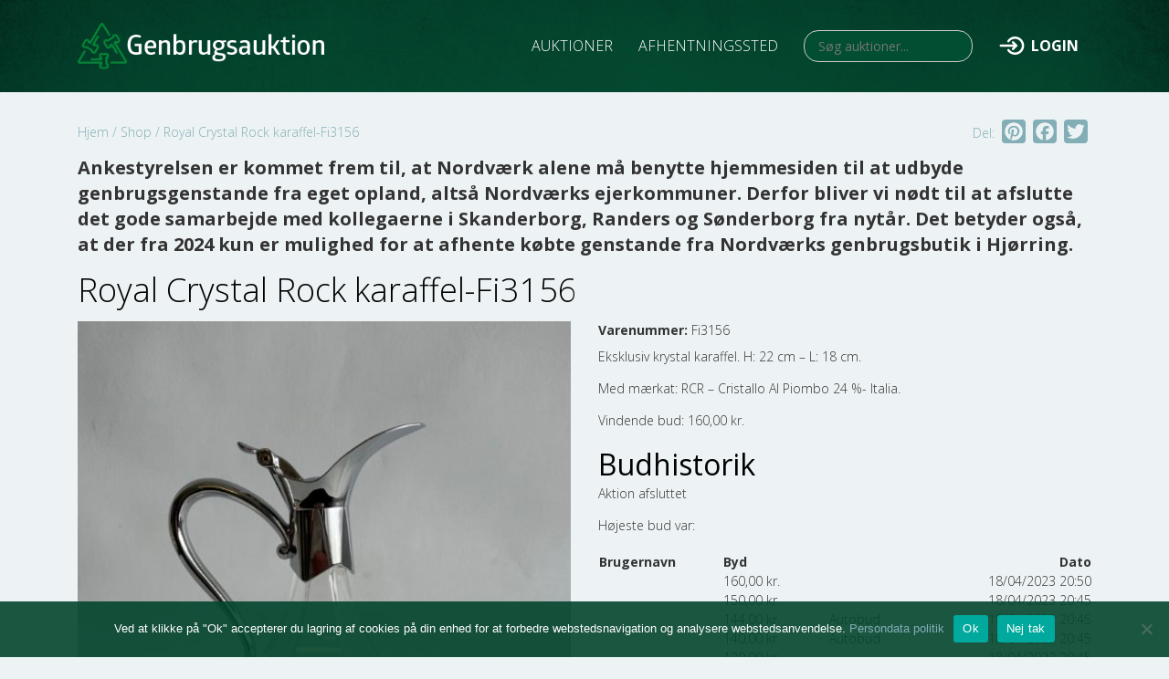

--- FILE ---
content_type: text/html; charset=UTF-8
request_url: https://genbrugsauktion.dk/viewbids/royal-crystal-rock-karaffel-fi3156/
body_size: 12458
content:
 <!--
	##########################################
	## Vander Web							##
	## https://vander-web.com				##
	##########################################
-->

<!DOCTYPE html>
<html lang="da-DK" class="product-template-default single single-product postid-53631 theme-vanderweb cookies-not-set woocommerce woocommerce-page woocommerce-no-js vanderweb mega-menu-widget-menu genbrugsauktion site-id-1 no-touchscreen logged-out">
<head>
    	<meta http-equiv="content-type" content="text/html; charset=UTF-8" />
		<meta http-equiv="X-UA-Compatible" content="IE=edge">
	<meta name="viewport" content="width=device-width, initial-scale=1, shrink-to-fit=no">
	<meta name="mobile-web-app-capable" content="yes">
	<meta name="apple-mobile-web-app-capable" content="yes">
	<meta name="apple-mobile-web-app-title" content="Genbrugsauktion - ">
	<link rel="profile" href="http://gmpg.org/xfn/11">
	<link rel="pingback" href="https://genbrugsauktion.dk/xmlrpc.php" />
	<link rel="icon" href="https://genbrugsauktion.dk/wp-content/uploads/2019/11/favicon.ico" type="image/x-icon" />
<link rel="shortcut icon" href="https://genbrugsauktion.dk/wp-content/uploads/2019/11/favicon.ico" type="image/x-icon" />
    <meta name='robots' content='index, follow, max-image-preview:large, max-snippet:-1, max-video-preview:-1' />

	<!-- This site is optimized with the Yoast SEO plugin v23.5 - https://yoast.com/wordpress/plugins/seo/ -->
	<title>Royal Crystal Rock karaffel-Fi3156 - Genbrugsauktion</title>
	<link rel="canonical" href="https://genbrugsauktion.dk/viewbids/royal-crystal-rock-karaffel-fi3156/" />
	<meta property="og:locale" content="da_DK" />
	<meta property="og:type" content="article" />
	<meta property="og:title" content="Royal Crystal Rock karaffel-Fi3156 - Genbrugsauktion" />
	<meta property="og:description" content="Eksklusiv krystal karaffel. H: 22 cm &#8211; L: 18 cm. Med mærkat: RCR &#8211; Cristallo Al Piombo 24 %- Italia." />
	<meta property="og:url" content="https://genbrugsauktion.dk/viewbids/royal-crystal-rock-karaffel-fi3156/" />
	<meta property="og:site_name" content="Genbrugsauktion" />
	<meta property="article:modified_time" content="2023-04-11T12:09:47+00:00" />
	<meta property="og:image" content="https://genbrugsauktion.dk/wp-content/uploads/12D8CBD2-C5B9-4CFE-8D6A-7EF21A993863-scaled.jpeg" />
	<meta property="og:image:width" content="1912" />
	<meta property="og:image:height" content="2560" />
	<meta property="og:image:type" content="image/jpeg" />
	<meta name="twitter:card" content="summary_large_image" />
	<meta name="twitter:label1" content="Estimeret læsetid" />
	<meta name="twitter:data1" content="1 minut" />
	<script type="application/ld+json" class="yoast-schema-graph">{"@context":"https://schema.org","@graph":[{"@type":"WebPage","@id":"https://genbrugsauktion.dk/viewbids/royal-crystal-rock-karaffel-fi3156/","url":"https://genbrugsauktion.dk/viewbids/royal-crystal-rock-karaffel-fi3156/","name":"Royal Crystal Rock karaffel-Fi3156 - Genbrugsauktion","isPartOf":{"@id":"https://genbrugsauktion.dk/#website"},"primaryImageOfPage":{"@id":"https://genbrugsauktion.dk/viewbids/royal-crystal-rock-karaffel-fi3156/#primaryimage"},"image":{"@id":"https://genbrugsauktion.dk/viewbids/royal-crystal-rock-karaffel-fi3156/#primaryimage"},"thumbnailUrl":"https://genbrugsauktion.dk/wp-content/uploads/12D8CBD2-C5B9-4CFE-8D6A-7EF21A993863-scaled.jpeg","datePublished":"2023-04-11T12:09:46+00:00","dateModified":"2023-04-11T12:09:47+00:00","breadcrumb":{"@id":"https://genbrugsauktion.dk/viewbids/royal-crystal-rock-karaffel-fi3156/#breadcrumb"},"inLanguage":"da-DK","potentialAction":[{"@type":"ReadAction","target":["https://genbrugsauktion.dk/viewbids/royal-crystal-rock-karaffel-fi3156/"]}]},{"@type":"ImageObject","inLanguage":"da-DK","@id":"https://genbrugsauktion.dk/viewbids/royal-crystal-rock-karaffel-fi3156/#primaryimage","url":"https://genbrugsauktion.dk/wp-content/uploads/12D8CBD2-C5B9-4CFE-8D6A-7EF21A993863-scaled.jpeg","contentUrl":"https://genbrugsauktion.dk/wp-content/uploads/12D8CBD2-C5B9-4CFE-8D6A-7EF21A993863-scaled.jpeg","width":1912,"height":2560},{"@type":"BreadcrumbList","@id":"https://genbrugsauktion.dk/viewbids/royal-crystal-rock-karaffel-fi3156/#breadcrumb","itemListElement":[{"@type":"ListItem","position":1,"name":"Hjem","item":"https://genbrugsauktion.dk/"},{"@type":"ListItem","position":2,"name":"Shop","item":"https://genbrugsauktion.dk/shop/"},{"@type":"ListItem","position":3,"name":"Royal Crystal Rock karaffel-Fi3156"}]},{"@type":"WebSite","@id":"https://genbrugsauktion.dk/#website","url":"https://genbrugsauktion.dk/","name":"Genbrugsauktion","description":"","publisher":{"@id":"https://genbrugsauktion.dk/#organization"},"potentialAction":[{"@type":"SearchAction","target":{"@type":"EntryPoint","urlTemplate":"https://genbrugsauktion.dk/?s={search_term_string}"},"query-input":{"@type":"PropertyValueSpecification","valueRequired":true,"valueName":"search_term_string"}}],"inLanguage":"da-DK"},{"@type":"Organization","@id":"https://genbrugsauktion.dk/#organization","name":"Genbrugsauktion.dk","url":"https://genbrugsauktion.dk/","logo":{"@type":"ImageObject","inLanguage":"da-DK","@id":"https://genbrugsauktion.dk/#/schema/logo/image/","url":"https://genbrugsauktion.dk/wp-content/uploads/Skjulte-skatte-til-gavn-2.png","contentUrl":"https://genbrugsauktion.dk/wp-content/uploads/Skjulte-skatte-til-gavn-2.png","width":1280,"height":500,"caption":"Genbrugsauktion.dk"},"image":{"@id":"https://genbrugsauktion.dk/#/schema/logo/image/"}}]}</script>
	<!-- / Yoast SEO plugin. -->


<link rel='dns-prefetch' href='//static.addtoany.com' />
<link rel='dns-prefetch' href='//cdn.jsdelivr.net' />
<link rel='dns-prefetch' href='//stackpath.bootstrapcdn.com' />
<link rel='dns-prefetch' href='//unpkg.com' />
<link rel='dns-prefetch' href='//netdna.bootstrapcdn.com' />
<link rel='dns-prefetch' href='//fonts.googleapis.com' />
<link rel="alternate" type="application/rss+xml" title="Genbrugsauktion &raquo; Feed" href="https://genbrugsauktion.dk/feed/" />
<link rel="alternate" type="application/rss+xml" title="Genbrugsauktion &raquo;-kommentar-feed" href="https://genbrugsauktion.dk/comments/feed/" />
<style id='classic-theme-styles-inline-css' type='text/css'>
/*! This file is auto-generated */
.wp-block-button__link{color:#fff;background-color:#32373c;border-radius:9999px;box-shadow:none;text-decoration:none;padding:calc(.667em + 2px) calc(1.333em + 2px);font-size:1.125em}.wp-block-file__button{background:#32373c;color:#fff;text-decoration:none}
</style>
<style id='global-styles-inline-css' type='text/css'>
body{--wp--preset--color--black: #000000;--wp--preset--color--cyan-bluish-gray: #abb8c3;--wp--preset--color--white: #ffffff;--wp--preset--color--pale-pink: #f78da7;--wp--preset--color--vivid-red: #cf2e2e;--wp--preset--color--luminous-vivid-orange: #ff6900;--wp--preset--color--luminous-vivid-amber: #fcb900;--wp--preset--color--light-green-cyan: #7bdcb5;--wp--preset--color--vivid-green-cyan: #00d084;--wp--preset--color--pale-cyan-blue: #8ed1fc;--wp--preset--color--vivid-cyan-blue: #0693e3;--wp--preset--color--vivid-purple: #9b51e0;--wp--preset--gradient--vivid-cyan-blue-to-vivid-purple: linear-gradient(135deg,rgba(6,147,227,1) 0%,rgb(155,81,224) 100%);--wp--preset--gradient--light-green-cyan-to-vivid-green-cyan: linear-gradient(135deg,rgb(122,220,180) 0%,rgb(0,208,130) 100%);--wp--preset--gradient--luminous-vivid-amber-to-luminous-vivid-orange: linear-gradient(135deg,rgba(252,185,0,1) 0%,rgba(255,105,0,1) 100%);--wp--preset--gradient--luminous-vivid-orange-to-vivid-red: linear-gradient(135deg,rgba(255,105,0,1) 0%,rgb(207,46,46) 100%);--wp--preset--gradient--very-light-gray-to-cyan-bluish-gray: linear-gradient(135deg,rgb(238,238,238) 0%,rgb(169,184,195) 100%);--wp--preset--gradient--cool-to-warm-spectrum: linear-gradient(135deg,rgb(74,234,220) 0%,rgb(151,120,209) 20%,rgb(207,42,186) 40%,rgb(238,44,130) 60%,rgb(251,105,98) 80%,rgb(254,248,76) 100%);--wp--preset--gradient--blush-light-purple: linear-gradient(135deg,rgb(255,206,236) 0%,rgb(152,150,240) 100%);--wp--preset--gradient--blush-bordeaux: linear-gradient(135deg,rgb(254,205,165) 0%,rgb(254,45,45) 50%,rgb(107,0,62) 100%);--wp--preset--gradient--luminous-dusk: linear-gradient(135deg,rgb(255,203,112) 0%,rgb(199,81,192) 50%,rgb(65,88,208) 100%);--wp--preset--gradient--pale-ocean: linear-gradient(135deg,rgb(255,245,203) 0%,rgb(182,227,212) 50%,rgb(51,167,181) 100%);--wp--preset--gradient--electric-grass: linear-gradient(135deg,rgb(202,248,128) 0%,rgb(113,206,126) 100%);--wp--preset--gradient--midnight: linear-gradient(135deg,rgb(2,3,129) 0%,rgb(40,116,252) 100%);--wp--preset--font-size--small: 13px;--wp--preset--font-size--medium: 20px;--wp--preset--font-size--large: 36px;--wp--preset--font-size--x-large: 42px;--wp--preset--font-family--inter: "Inter", sans-serif;--wp--preset--font-family--cardo: Cardo;--wp--preset--spacing--20: 0.44rem;--wp--preset--spacing--30: 0.67rem;--wp--preset--spacing--40: 1rem;--wp--preset--spacing--50: 1.5rem;--wp--preset--spacing--60: 2.25rem;--wp--preset--spacing--70: 3.38rem;--wp--preset--spacing--80: 5.06rem;--wp--preset--shadow--natural: 6px 6px 9px rgba(0, 0, 0, 0.2);--wp--preset--shadow--deep: 12px 12px 50px rgba(0, 0, 0, 0.4);--wp--preset--shadow--sharp: 6px 6px 0px rgba(0, 0, 0, 0.2);--wp--preset--shadow--outlined: 6px 6px 0px -3px rgba(255, 255, 255, 1), 6px 6px rgba(0, 0, 0, 1);--wp--preset--shadow--crisp: 6px 6px 0px rgba(0, 0, 0, 1);}:where(.is-layout-flex){gap: 0.5em;}:where(.is-layout-grid){gap: 0.5em;}body .is-layout-flow > .alignleft{float: left;margin-inline-start: 0;margin-inline-end: 2em;}body .is-layout-flow > .alignright{float: right;margin-inline-start: 2em;margin-inline-end: 0;}body .is-layout-flow > .aligncenter{margin-left: auto !important;margin-right: auto !important;}body .is-layout-constrained > .alignleft{float: left;margin-inline-start: 0;margin-inline-end: 2em;}body .is-layout-constrained > .alignright{float: right;margin-inline-start: 2em;margin-inline-end: 0;}body .is-layout-constrained > .aligncenter{margin-left: auto !important;margin-right: auto !important;}body .is-layout-constrained > :where(:not(.alignleft):not(.alignright):not(.alignfull)){max-width: var(--wp--style--global--content-size);margin-left: auto !important;margin-right: auto !important;}body .is-layout-constrained > .alignwide{max-width: var(--wp--style--global--wide-size);}body .is-layout-flex{display: flex;}body .is-layout-flex{flex-wrap: wrap;align-items: center;}body .is-layout-flex > *{margin: 0;}body .is-layout-grid{display: grid;}body .is-layout-grid > *{margin: 0;}:where(.wp-block-columns.is-layout-flex){gap: 2em;}:where(.wp-block-columns.is-layout-grid){gap: 2em;}:where(.wp-block-post-template.is-layout-flex){gap: 1.25em;}:where(.wp-block-post-template.is-layout-grid){gap: 1.25em;}.has-black-color{color: var(--wp--preset--color--black) !important;}.has-cyan-bluish-gray-color{color: var(--wp--preset--color--cyan-bluish-gray) !important;}.has-white-color{color: var(--wp--preset--color--white) !important;}.has-pale-pink-color{color: var(--wp--preset--color--pale-pink) !important;}.has-vivid-red-color{color: var(--wp--preset--color--vivid-red) !important;}.has-luminous-vivid-orange-color{color: var(--wp--preset--color--luminous-vivid-orange) !important;}.has-luminous-vivid-amber-color{color: var(--wp--preset--color--luminous-vivid-amber) !important;}.has-light-green-cyan-color{color: var(--wp--preset--color--light-green-cyan) !important;}.has-vivid-green-cyan-color{color: var(--wp--preset--color--vivid-green-cyan) !important;}.has-pale-cyan-blue-color{color: var(--wp--preset--color--pale-cyan-blue) !important;}.has-vivid-cyan-blue-color{color: var(--wp--preset--color--vivid-cyan-blue) !important;}.has-vivid-purple-color{color: var(--wp--preset--color--vivid-purple) !important;}.has-black-background-color{background-color: var(--wp--preset--color--black) !important;}.has-cyan-bluish-gray-background-color{background-color: var(--wp--preset--color--cyan-bluish-gray) !important;}.has-white-background-color{background-color: var(--wp--preset--color--white) !important;}.has-pale-pink-background-color{background-color: var(--wp--preset--color--pale-pink) !important;}.has-vivid-red-background-color{background-color: var(--wp--preset--color--vivid-red) !important;}.has-luminous-vivid-orange-background-color{background-color: var(--wp--preset--color--luminous-vivid-orange) !important;}.has-luminous-vivid-amber-background-color{background-color: var(--wp--preset--color--luminous-vivid-amber) !important;}.has-light-green-cyan-background-color{background-color: var(--wp--preset--color--light-green-cyan) !important;}.has-vivid-green-cyan-background-color{background-color: var(--wp--preset--color--vivid-green-cyan) !important;}.has-pale-cyan-blue-background-color{background-color: var(--wp--preset--color--pale-cyan-blue) !important;}.has-vivid-cyan-blue-background-color{background-color: var(--wp--preset--color--vivid-cyan-blue) !important;}.has-vivid-purple-background-color{background-color: var(--wp--preset--color--vivid-purple) !important;}.has-black-border-color{border-color: var(--wp--preset--color--black) !important;}.has-cyan-bluish-gray-border-color{border-color: var(--wp--preset--color--cyan-bluish-gray) !important;}.has-white-border-color{border-color: var(--wp--preset--color--white) !important;}.has-pale-pink-border-color{border-color: var(--wp--preset--color--pale-pink) !important;}.has-vivid-red-border-color{border-color: var(--wp--preset--color--vivid-red) !important;}.has-luminous-vivid-orange-border-color{border-color: var(--wp--preset--color--luminous-vivid-orange) !important;}.has-luminous-vivid-amber-border-color{border-color: var(--wp--preset--color--luminous-vivid-amber) !important;}.has-light-green-cyan-border-color{border-color: var(--wp--preset--color--light-green-cyan) !important;}.has-vivid-green-cyan-border-color{border-color: var(--wp--preset--color--vivid-green-cyan) !important;}.has-pale-cyan-blue-border-color{border-color: var(--wp--preset--color--pale-cyan-blue) !important;}.has-vivid-cyan-blue-border-color{border-color: var(--wp--preset--color--vivid-cyan-blue) !important;}.has-vivid-purple-border-color{border-color: var(--wp--preset--color--vivid-purple) !important;}.has-vivid-cyan-blue-to-vivid-purple-gradient-background{background: var(--wp--preset--gradient--vivid-cyan-blue-to-vivid-purple) !important;}.has-light-green-cyan-to-vivid-green-cyan-gradient-background{background: var(--wp--preset--gradient--light-green-cyan-to-vivid-green-cyan) !important;}.has-luminous-vivid-amber-to-luminous-vivid-orange-gradient-background{background: var(--wp--preset--gradient--luminous-vivid-amber-to-luminous-vivid-orange) !important;}.has-luminous-vivid-orange-to-vivid-red-gradient-background{background: var(--wp--preset--gradient--luminous-vivid-orange-to-vivid-red) !important;}.has-very-light-gray-to-cyan-bluish-gray-gradient-background{background: var(--wp--preset--gradient--very-light-gray-to-cyan-bluish-gray) !important;}.has-cool-to-warm-spectrum-gradient-background{background: var(--wp--preset--gradient--cool-to-warm-spectrum) !important;}.has-blush-light-purple-gradient-background{background: var(--wp--preset--gradient--blush-light-purple) !important;}.has-blush-bordeaux-gradient-background{background: var(--wp--preset--gradient--blush-bordeaux) !important;}.has-luminous-dusk-gradient-background{background: var(--wp--preset--gradient--luminous-dusk) !important;}.has-pale-ocean-gradient-background{background: var(--wp--preset--gradient--pale-ocean) !important;}.has-electric-grass-gradient-background{background: var(--wp--preset--gradient--electric-grass) !important;}.has-midnight-gradient-background{background: var(--wp--preset--gradient--midnight) !important;}.has-small-font-size{font-size: var(--wp--preset--font-size--small) !important;}.has-medium-font-size{font-size: var(--wp--preset--font-size--medium) !important;}.has-large-font-size{font-size: var(--wp--preset--font-size--large) !important;}.has-x-large-font-size{font-size: var(--wp--preset--font-size--x-large) !important;}
.wp-block-navigation a:where(:not(.wp-element-button)){color: inherit;}
:where(.wp-block-post-template.is-layout-flex){gap: 1.25em;}:where(.wp-block-post-template.is-layout-grid){gap: 1.25em;}
:where(.wp-block-columns.is-layout-flex){gap: 2em;}:where(.wp-block-columns.is-layout-grid){gap: 2em;}
.wp-block-pullquote{font-size: 1.5em;line-height: 1.6;}
</style>
<link rel='stylesheet' id='cookie-notice-front-css' href='https://genbrugsauktion.dk/wp-content/plugins/cookie-notice/css/front.min.css?ver=2.5.11' type='text/css' media='all' />
<link rel='stylesheet' id='woocommerce-layout-css' href='https://genbrugsauktion.dk/wp-content/plugins/woocommerce/assets/css/woocommerce-layout.css?ver=9.1.2' type='text/css' media='all' />
<link rel='stylesheet' id='woocommerce-smallscreen-css' href='https://genbrugsauktion.dk/wp-content/plugins/woocommerce/assets/css/woocommerce-smallscreen.css?ver=9.1.2' type='text/css' media='only screen and (max-width: 768px)' />
<link rel='stylesheet' id='woocommerce-general-css' href='https://genbrugsauktion.dk/wp-content/plugins/woocommerce/assets/css/woocommerce.css?ver=9.1.2' type='text/css' media='all' />
<style id='woocommerce-inline-inline-css' type='text/css'>
.woocommerce form .form-row .required { visibility: visible; }
</style>
<link rel='stylesheet' id='ivory-search-styles-css' href='https://genbrugsauktion.dk/wp-content/plugins/add-search-to-menu/public/css/ivory-search.min.css?ver=5.5.13' type='text/css' media='all' />
<link rel='stylesheet' id='megamenu-css' href='https://genbrugsauktion.dk/wp-content/uploads/maxmegamenu/style.css?ver=914526' type='text/css' media='all' />
<link rel='stylesheet' id='dashicons-css' href='https://genbrugsauktion.dk/wp-includes/css/dashicons.min.css?ver=6.4.7' type='text/css' media='all' />
<link rel='stylesheet' id='bootstrap-css' href='//stackpath.bootstrapcdn.com/bootstrap/4.4.0/css/bootstrap.min.css' type='text/css' media='all' />
<link rel='stylesheet' id='font-awesome-css' href='//netdna.bootstrapcdn.com/font-awesome/4.7.0/css/font-awesome.css' type='text/css' media='all' />
<link rel='stylesheet' id='parent-style-css' href='https://genbrugsauktion.dk/wp-content/themes/vanderweb/vanderweb.css' type='text/css' media='all' />
<link rel='stylesheet' id='fancybox-css' href='https://genbrugsauktion.dk/wp-content/themes/vanderweb/lib/fancybox/jquery.fancybox.min.css?ver=3.5.7' type='text/css' media='all' />
<link rel='stylesheet' id='simple-auction-css' href='https://genbrugsauktion.dk/wp-content/plugins/woocommerce-simple-auctions/css/frontend.css?ver=6.4.7' type='text/css' media='all' />
<link rel='stylesheet' id='addtoany-css' href='https://genbrugsauktion.dk/wp-content/plugins/add-to-any/addtoany.min.css?ver=1.16' type='text/css' media='all' />
<link rel='stylesheet' id='child-style-css' href='https://genbrugsauktion.dk/wp-content/themes/redweb/style.css?ver=6.4.7' type='text/css' media='all' />
<link rel='stylesheet' id='redweb_responsiv-css' href='https://genbrugsauktion.dk/wp-content/themes/redweb/style-responsive.css?ver=6.4.7' type='text/css' media='all' />
<link rel='stylesheet' id='leafletcss-css' href='//unpkg.com/leaflet@1.6.0/dist/leaflet.css' type='text/css' media='all' />
<link rel='stylesheet' id='google-open-sans-css' href='//fonts.googleapis.com/css?family=Open+Sans:300,400,700' type='text/css' media='all' />
<script type="text/javascript" id="addtoany-core-js-before">
/* <![CDATA[ */
window.a2a_config=window.a2a_config||{};a2a_config.callbacks=[];a2a_config.overlays=[];a2a_config.templates={};a2a_localize = {
	Share: "Share",
	Save: "Save",
	Subscribe: "Subscribe",
	Email: "Email",
	Bookmark: "Bookmark",
	ShowAll: "Show all",
	ShowLess: "Show less",
	FindServices: "Find service(s)",
	FindAnyServiceToAddTo: "Instantly find any service to add to",
	PoweredBy: "Powered by",
	ShareViaEmail: "Share via email",
	SubscribeViaEmail: "Subscribe via email",
	BookmarkInYourBrowser: "Bookmark in your browser",
	BookmarkInstructions: "Press Ctrl+D or \u2318+D to bookmark this page",
	AddToYourFavorites: "Add to your favorites",
	SendFromWebOrProgram: "Send from any email address or email program",
	EmailProgram: "Email program",
	More: "More&#8230;",
	ThanksForSharing: "Thanks for sharing!",
	ThanksForFollowing: "Thanks for following!"
};

a2a_config.icon_color="#83aeb6,#edf3f4";
/* ]]> */
</script>
<script type="text/javascript" defer src="https://static.addtoany.com/menu/page.js" id="addtoany-core-js"></script>
<script type="text/javascript" src="https://genbrugsauktion.dk/wp-includes/js/jquery/jquery.min.js?ver=3.7.1" id="jquery-core-js"></script>
<script type="text/javascript" src="https://genbrugsauktion.dk/wp-includes/js/jquery/jquery-migrate.min.js?ver=3.4.1" id="jquery-migrate-js"></script>
<script type="text/javascript" defer src="https://genbrugsauktion.dk/wp-content/plugins/add-to-any/addtoany.min.js?ver=1.1" id="addtoany-jquery-js"></script>
<script type="text/javascript" id="cookie-notice-front-js-before">
/* <![CDATA[ */
var cnArgs = {"ajaxUrl":"https:\/\/genbrugsauktion.dk\/wp-admin\/admin-ajax.php","nonce":"f37428a5c5","hideEffect":"fade","position":"bottom","onScroll":false,"onScrollOffset":100,"onClick":false,"cookieName":"cookie_notice_accepted","cookieTime":2592000,"cookieTimeRejected":2592000,"globalCookie":false,"redirection":false,"cache":true,"revokeCookies":false,"revokeCookiesOpt":"automatic"};
/* ]]> */
</script>
<script type="text/javascript" src="https://genbrugsauktion.dk/wp-content/plugins/cookie-notice/js/front.min.js?ver=2.5.11" id="cookie-notice-front-js"></script>
<script type="text/javascript" src="https://genbrugsauktion.dk/wp-content/plugins/woocommerce/assets/js/jquery-blockui/jquery.blockUI.min.js?ver=2.7.0-wc.9.1.2" id="jquery-blockui-js" defer="defer" data-wp-strategy="defer"></script>
<script type="text/javascript" id="wc-add-to-cart-js-extra">
/* <![CDATA[ */
var wc_add_to_cart_params = {"ajax_url":"\/wp-admin\/admin-ajax.php","wc_ajax_url":"\/?wc-ajax=%%endpoint%%","i18n_view_cart":"Se kurv","cart_url":"https:\/\/genbrugsauktion.dk\/kurv\/","is_cart":"","cart_redirect_after_add":"no"};
/* ]]> */
</script>
<script type="text/javascript" src="https://genbrugsauktion.dk/wp-content/plugins/woocommerce/assets/js/frontend/add-to-cart.min.js?ver=9.1.2" id="wc-add-to-cart-js" defer="defer" data-wp-strategy="defer"></script>
<script type="text/javascript" src="https://genbrugsauktion.dk/wp-content/plugins/woocommerce/assets/js/flexslider/jquery.flexslider.min.js?ver=2.7.2-wc.9.1.2" id="flexslider-js" defer="defer" data-wp-strategy="defer"></script>
<script type="text/javascript" id="wc-single-product-js-extra">
/* <![CDATA[ */
var wc_single_product_params = {"i18n_required_rating_text":"V\u00e6lg venligst en bed\u00f8mmelse","review_rating_required":"yes","flexslider":{"rtl":false,"animation":"slide","smoothHeight":true,"directionNav":false,"controlNav":"thumbnails","slideshow":false,"animationSpeed":500,"animationLoop":false,"allowOneSlide":false},"zoom_enabled":"","zoom_options":[],"photoswipe_enabled":"","photoswipe_options":{"shareEl":false,"closeOnScroll":false,"history":false,"hideAnimationDuration":0,"showAnimationDuration":0},"flexslider_enabled":"1"};
/* ]]> */
</script>
<script type="text/javascript" src="https://genbrugsauktion.dk/wp-content/plugins/woocommerce/assets/js/frontend/single-product.min.js?ver=9.1.2" id="wc-single-product-js" defer="defer" data-wp-strategy="defer"></script>
<script type="text/javascript" src="https://genbrugsauktion.dk/wp-content/plugins/woocommerce/assets/js/js-cookie/js.cookie.min.js?ver=2.1.4-wc.9.1.2" id="js-cookie-js" defer="defer" data-wp-strategy="defer"></script>
<script type="text/javascript" id="woocommerce-js-extra">
/* <![CDATA[ */
var woocommerce_params = {"ajax_url":"\/wp-admin\/admin-ajax.php","wc_ajax_url":"\/?wc-ajax=%%endpoint%%"};
/* ]]> */
</script>
<script type="text/javascript" src="https://genbrugsauktion.dk/wp-content/plugins/woocommerce/assets/js/frontend/woocommerce.min.js?ver=9.1.2" id="woocommerce-js" defer="defer" data-wp-strategy="defer"></script>
<script type="text/javascript" src="//cdn.jsdelivr.net/npm/popper.js@1.16.0/dist/umd/popper.min.js" id="popper_js-js"></script>
<script type="text/javascript" src="//stackpath.bootstrapcdn.com/bootstrap/4.4.0/js/bootstrap.min.js" id="Bootstrap4-js"></script>
<script type="text/javascript" src="https://genbrugsauktion.dk/wp-content/themes/vanderweb/js/vanderweb-fancybox.js?ver=6.4.7" id="fancybox_vanderweb-js"></script>
<script type="text/javascript" src="https://genbrugsauktion.dk/wp-content/themes/vanderweb/lib/fancybox/jquery.fancybox.min.js?ver=2.1.6" id="fancybox_pack_script-js"></script>
<script type="text/javascript" src="https://genbrugsauktion.dk/wp-content/plugins/woocommerce-simple-auctions/js/jquery.countdown.min.js?ver=1.2.39" id="simple-auction-countdown-js"></script>
<script type="text/javascript" id="simple-auction-countdown-language-js-extra">
/* <![CDATA[ */
var countdown_language_data = {"labels":{"Years":"Years","Months":"M\u00e5ndeder","Weeks":"Uger","Days":"Dage","Hours":"Timer","Minutes":"Minutter","Seconds":"Seconds"},"labels1":{"Year":"Year","Month":"M\u00e5ned","Week":"Uge","Day":"Dag","Hour":"Time","Minute":"Minut","Second":"Second"},"compactLabels":{"y":"y","m":"m","w":" uger","d":" dage"}};
/* ]]> */
</script>
<script type="text/javascript" src="https://genbrugsauktion.dk/wp-content/plugins/woocommerce-simple-auctions/js/jquery.countdown.language.js?ver=1.2.39" id="simple-auction-countdown-language-js"></script>
<script type="text/javascript" id="simple-auction-frontend-js-extra">
/* <![CDATA[ */
var data = {"finished":"Aktion afsluttet:","checking":"\u00d8jeblik, vi kontrollerer, om auktionen er afsluttet!","gtm_offset":"1","started":"Auktionen er startet. Venligst genindl\u00e6s siden","no_need":"Ingen grund til at byde. Dit bud er pt. det vindende!","compact_counter":"yes","outbid_message":"\n<ul class=\"woocommerce-error\" role=\"alert\">\n\t\t\t<li>\n\t\t\tYou've been outbid!\t\t<\/li>\n\t<\/ul>\n","interval":"1"};
var SA_Ajax = {"ajaxurl":"\/viewbids\/royal-crystal-rock-karaffel-fi3156\/?wsa-ajax","najax":"1","last_activity":"1727208121","focus":"no"};
/* ]]> */
</script>
<script type="text/javascript" src="https://genbrugsauktion.dk/wp-content/plugins/woocommerce-simple-auctions/js/simple-auction-frontend.js?ver=1.2.39" id="simple-auction-frontend-js"></script>
<script type="text/javascript" src="https://genbrugsauktion.dk/wp-content/themes/redweb/custom-scripts.js?ver=6.4.7" id="redweb_scripts-js"></script>
<script type="text/javascript" src="//unpkg.com/leaflet@1.6.0/dist/leaflet.js" id="leafletjs-js"></script>
<link rel="https://api.w.org/" href="https://genbrugsauktion.dk/wp-json/" /><link rel="alternate" type="application/json" href="https://genbrugsauktion.dk/wp-json/wp/v2/product/53631" /><link rel="EditURI" type="application/rsd+xml" title="RSD" href="https://genbrugsauktion.dk/xmlrpc.php?rsd" />
<meta name="generator" content="WordPress 6.4.7" />
<meta name="generator" content="WooCommerce 9.1.2" />
<link rel='shortlink' href='https://genbrugsauktion.dk/?p=53631' />
<link rel="alternate" type="application/json+oembed" href="https://genbrugsauktion.dk/wp-json/oembed/1.0/embed?url=https%3A%2F%2Fgenbrugsauktion.dk%2Fviewbids%2Froyal-crystal-rock-karaffel-fi3156%2F" />
<link rel="alternate" type="text/xml+oembed" href="https://genbrugsauktion.dk/wp-json/oembed/1.0/embed?url=https%3A%2F%2Fgenbrugsauktion.dk%2Fviewbids%2Froyal-crystal-rock-karaffel-fi3156%2F&#038;format=xml" />

		<!-- GA Google Analytics @ https://m0n.co/ga -->
		<script async src="https://www.googletagmanager.com/gtag/js?id=UA-179960993-1"></script>
		<script>
			window.dataLayer = window.dataLayer || [];
			function gtag(){dataLayer.push(arguments);}
			gtag('js', new Date());
			gtag('config', 'UA-179960993-1');
		</script>

		<noscript><style>.woocommerce-product-gallery{ opacity: 1 !important; }</style></noscript>
	
<!-- Dynamic Widgets by QURL loaded - http://www.dynamic-widgets.com //-->
<style id='wp-fonts-local' type='text/css'>
@font-face{font-family:Inter;font-style:normal;font-weight:300 900;font-display:fallback;src:url('https://genbrugsauktion.dk/wp-content/plugins/woocommerce/assets/fonts/Inter-VariableFont_slnt,wght.woff2') format('woff2');font-stretch:normal;}
@font-face{font-family:Cardo;font-style:normal;font-weight:400;font-display:fallback;src:url('https://genbrugsauktion.dk/wp-content/plugins/woocommerce/assets/fonts/cardo_normal_400.woff2') format('woff2');}
</style>
<link rel="icon" href="https://genbrugsauktion.dk/wp-content/uploads/2019/11/favicon.ico" sizes="32x32" />
<link rel="icon" href="https://genbrugsauktion.dk/wp-content/uploads/2019/11/favicon.ico" sizes="192x192" />
<link rel="apple-touch-icon" href="https://genbrugsauktion.dk/wp-content/uploads/2019/11/favicon.ico" />
<meta name="msapplication-TileImage" content="https://genbrugsauktion.dk/wp-content/uploads/2019/11/favicon.ico" />
		<style type="text/css" id="wp-custom-css">
			.frontend-page {
	display: block !important;
}
.frontend-page p {
	font-size: 20px;
	font-weight: bold;
}		</style>
		<style type="text/css">/** Mega Menu CSS: fs **/</style>
			<style type="text/css">
						#is-ajax-search-result-327 .is-ajax-search-post,                        
	            #is-ajax-search-result-327 .is-show-more-results,
	            #is-ajax-search-details-327 .is-ajax-search-items > div {
					background-color: #024e33 !important;
				}
            				#is-ajax-search-result-327 .is-ajax-search-post:hover,
	            #is-ajax-search-result-327 .is-show-more-results:hover,
	            #is-ajax-search-details-327 .is-ajax-search-tags-details > div:hover,
	            #is-ajax-search-details-327 .is-ajax-search-categories-details > div:hover {
					background-color: #024e33 !important;
				}
                                        #is-ajax-search-result-327 .is-ajax-term-label,
                #is-ajax-search-details-327 .is-ajax-term-label,
				#is-ajax-search-result-327,
                #is-ajax-search-details-327 {
					color: #ffffff !important;
				}
                        				#is-ajax-search-result-327 a,
                #is-ajax-search-details-327 a:not(.button) {
					color: #ffffff !important;
				}
                #is-ajax-search-details-327 .is-ajax-woocommerce-actions a.button {
                	background-color: #ffffff !important;
                }
                        			</style>
		        </head>
<body class="vanderweb-content-type-post">
<div class="vanderweb-wrapper">
	    <nav class="vanderweb-header-nav navbar sticky-top navbar-expand-md">
                <div class="vanderweb-header-container container">
            <div class="vanderweb-header-row row">
                                <div class="vanderweb-header-logo col-auto">
                    <a class="navbar-brand" href="https://genbrugsauktion.dk/">
                        <img class="vanderweb-header-logo-img" src="https://genbrugsauktion.dk/wp-content/uploads/2019/11/logo2.png" alt="logo">
                    </a>
                </div>
                                <div class="vanderweb-header-phone col d-block d-md-none align-self-center">
                    <button class="navbar-toggler" type="button" data-toggle="collapse" data-target="#navbarNavDropdown" aria-controls="navbarNavDropdown" aria-expanded="false" aria-label="Toggle navigation">
                        <span class="sr-only">Toggle navigation</span>
                    </button>
                </div>
                <div class="vanderweb-header-menu col-12 col-md align-self-center">
                    
                <div id="navbarNavDropdown" class="collapse navbar-collapse"><ul id="menu-hovedmenu" class="navbar-nav mt-2 mt-sm-0 ml-auto"><li itemscope="itemscope" itemtype="https://www.schema.org/SiteNavigationElement" id="menu-item-257" class="menu-item menu-item-type-post_type menu-item-object-page menu-item-257 nav-item"><a title="Auktioner" href="https://genbrugsauktion.dk/auktioner/" class="nav-link">Auktioner</a></li>
<li itemscope="itemscope" itemtype="https://www.schema.org/SiteNavigationElement" id="menu-item-64073" class="menu-item menu-item-type-post_type menu-item-object-post menu-item-64073 nav-item"><a title="Afhentningssted" href="https://genbrugsauktion.dk/avvs-genbrugsbutik/" class="nav-link">Afhentningssted</a></li>
<li itemscope="itemscope" itemtype="https://www.schema.org/SiteNavigationElement" id="menu-item-74" class="order-last custom-arrow nmr-logged-out menu-item menu-item-type-custom menu-item-object-custom menu-item-74 nav-item"><a title="Login" href="http://genbrugsauktion.dk/min-konto/edit-account/" class="nav-link">Login</a></li>
<li class="woosearch astm-search-menu is-menu default menu-item"><form data-min-no-for-search=3 data-result-box-max-height=400 data-form-id=327 class="is-search-form is-disable-submit is-form-style is-form-style-2 is-form-id-327 is-ajax-search" action="https://genbrugsauktion.dk/" method="get" role="search" ><label for="is-search-input-327"><span class="is-screen-reader-text">Search for:</span><input  type="search" id="is-search-input-327" name="s" value="" class="is-search-input" placeholder="Søg auktioner..." autocomplete=off /><span class="is-loader-image" style="display: none;background-image:url(https://genbrugsauktion.dk/wp-content/plugins/add-search-to-menu/public/images/spinner.gif);" ></span></label><input type="hidden" name="post_type" value="product" /></form></li></ul></div>                </div>
                            </div>
        </div>
            </nav>
    	
					
	<!-- start content container -->
	    <main id="vanderweb-content" class="">
        <div class="container content-container">
            <div class="row content-row">
                                <div class="col-12 col-md vanderweb-main">
                <div class="aboveloop-meta row"><div class="breadcrumbs col"><p id="breadcrumbs"><span><span><a href="https://genbrugsauktion.dk/">Hjem</a></span> / <span><a href="https://genbrugsauktion.dk/shop/">Shop</a></span> / <span class="breadcrumb_last" aria-current="page">Royal Crystal Rock karaffel-Fi3156</span></span></p></div><div class="somee-links col-auto">Del: <div class="a2a_kit a2a_kit_size_26 addtoany_list"><a class="a2a_button_pinterest" href="https://www.addtoany.com/add_to/pinterest?linkurl=https%3A%2F%2Fgenbrugsauktion.dk%2Fviewbids%2Froyal-crystal-rock-karaffel-fi3156%2F&amp;linkname=Royal%20Crystal%20Rock%20karaffel-Fi3156%20-%20Genbrugsauktion" title="Pinterest" rel="nofollow noopener" target="_blank"></a><a class="a2a_button_facebook" href="https://www.addtoany.com/add_to/facebook?linkurl=https%3A%2F%2Fgenbrugsauktion.dk%2Fviewbids%2Froyal-crystal-rock-karaffel-fi3156%2F&amp;linkname=Royal%20Crystal%20Rock%20karaffel-Fi3156%20-%20Genbrugsauktion" title="Facebook" rel="nofollow noopener" target="_blank"></a><a class="a2a_button_twitter" href="https://www.addtoany.com/add_to/twitter?linkurl=https%3A%2F%2Fgenbrugsauktion.dk%2Fviewbids%2Froyal-crystal-rock-karaffel-fi3156%2F&amp;linkname=Royal%20Crystal%20Rock%20karaffel-Fi3156%20-%20Genbrugsauktion" title="Twitter" rel="nofollow noopener" target="_blank"></a></div></div></div>	<div id="vanderweb-contentabove">
		<div id="text-20" class="contentabove widget widget_text widget-odd widget-last widget-first widget-1 frontend-page"><div class="widget-inner">			<div class="textwidget"><p>Ankestyrelsen er kommet frem til, at Nordværk alene må benytte hjemmesiden til at udbyde genbrugsgenstande fra eget opland, altså Nordværks ejerkommuner. Derfor bliver vi nødt til at afslutte det gode samarbejde med kollegaerne i Skanderborg, Randers og Sønderborg fra nytår. Det betyder også, at der fra 2024 kun er mulighed for at afhente købte genstande fra Nordværks genbrugsbutik i Hjørring.</p>
</div>
		</div></div>	</div>
	<div class="vanderweb-woocommerce vanderweb-woocommerce-product"><div class="woocommerce-notices-wrapper"></div><div id="product-53631" class="product type-product post-53631 status-publish first instock product_cat-glas-porcelaen-keramik product_cat-hobby-samleobjekter has-post-thumbnail sold-individually shipping-taxable product-type-auction">

	<h1 class="product_title entry-title">Royal Crystal Rock karaffel-Fi3156</h1><div class="prod-details-row row"><div class="prod-details-left col-12 col-sm-6">  <script type="text/javascript">
  jQuery(document).ready(function() {
   jQuery( ".woocommerce-product-gallery__wrapper .woocommerce-product-gallery__image a" ).attr( "data-fancybox","gallery" );
   jQuery( ".woocommerce-product-gallery__wrapper .woocommerce-product-gallery__image a" ).attr('rel','lightframe-53631');
  });
  </script>
  <div class="woocommerce-product-gallery woocommerce-product-gallery--with-images woocommerce-product-gallery--columns-4 images" data-columns="4" style="opacity: 0; transition: opacity .25s ease-in-out;">
	<div class="woocommerce-product-gallery__wrapper">
		<div data-thumb="https://genbrugsauktion.dk/wp-content/uploads/12D8CBD2-C5B9-4CFE-8D6A-7EF21A993863-100x100.jpeg" data-thumb-alt="" class="woocommerce-product-gallery__image"><a href="https://genbrugsauktion.dk/wp-content/uploads/12D8CBD2-C5B9-4CFE-8D6A-7EF21A993863-scaled.jpeg"><img width="520" height="696" src="https://genbrugsauktion.dk/wp-content/uploads/12D8CBD2-C5B9-4CFE-8D6A-7EF21A993863-520x696.jpeg" class="wp-post-image" alt="" title="12D8CBD2-C5B9-4CFE-8D6A-7EF21A993863" data-caption="" data-src="https://genbrugsauktion.dk/wp-content/uploads/12D8CBD2-C5B9-4CFE-8D6A-7EF21A993863-scaled.jpeg" data-large_image="https://genbrugsauktion.dk/wp-content/uploads/12D8CBD2-C5B9-4CFE-8D6A-7EF21A993863-scaled.jpeg" data-large_image_width="1912" data-large_image_height="2560" decoding="async" fetchpriority="high" srcset="https://genbrugsauktion.dk/wp-content/uploads/12D8CBD2-C5B9-4CFE-8D6A-7EF21A993863-520x696.jpeg 520w, https://genbrugsauktion.dk/wp-content/uploads/12D8CBD2-C5B9-4CFE-8D6A-7EF21A993863-224x300.jpeg 224w, https://genbrugsauktion.dk/wp-content/uploads/12D8CBD2-C5B9-4CFE-8D6A-7EF21A993863-765x1024.jpeg 765w, https://genbrugsauktion.dk/wp-content/uploads/12D8CBD2-C5B9-4CFE-8D6A-7EF21A993863-768x1028.jpeg 768w, https://genbrugsauktion.dk/wp-content/uploads/12D8CBD2-C5B9-4CFE-8D6A-7EF21A993863-1147x1536.jpeg 1147w, https://genbrugsauktion.dk/wp-content/uploads/12D8CBD2-C5B9-4CFE-8D6A-7EF21A993863-1530x2048.jpeg 1530w, https://genbrugsauktion.dk/wp-content/uploads/12D8CBD2-C5B9-4CFE-8D6A-7EF21A993863-scaled.jpeg 1912w" sizes="(max-width: 520px) 100vw, 520px" /></a></div><div data-thumb="https://genbrugsauktion.dk/wp-content/uploads/D6CB191C-847A-466B-925F-2F59A6B86E90-100x100.jpeg" data-thumb-alt="" class="woocommerce-product-gallery__image"><a href="https://genbrugsauktion.dk/wp-content/uploads/D6CB191C-847A-466B-925F-2F59A6B86E90-scaled.jpeg"><img width="520" height="693" src="https://genbrugsauktion.dk/wp-content/uploads/D6CB191C-847A-466B-925F-2F59A6B86E90-520x693.jpeg" class="" alt="" title="D6CB191C-847A-466B-925F-2F59A6B86E90" data-caption="" data-src="https://genbrugsauktion.dk/wp-content/uploads/D6CB191C-847A-466B-925F-2F59A6B86E90-scaled.jpeg" data-large_image="https://genbrugsauktion.dk/wp-content/uploads/D6CB191C-847A-466B-925F-2F59A6B86E90-scaled.jpeg" data-large_image_width="1920" data-large_image_height="2560" decoding="async" srcset="https://genbrugsauktion.dk/wp-content/uploads/D6CB191C-847A-466B-925F-2F59A6B86E90-520x693.jpeg 520w, https://genbrugsauktion.dk/wp-content/uploads/D6CB191C-847A-466B-925F-2F59A6B86E90-225x300.jpeg 225w, https://genbrugsauktion.dk/wp-content/uploads/D6CB191C-847A-466B-925F-2F59A6B86E90-768x1024.jpeg 768w, https://genbrugsauktion.dk/wp-content/uploads/D6CB191C-847A-466B-925F-2F59A6B86E90-1152x1536.jpeg 1152w, https://genbrugsauktion.dk/wp-content/uploads/D6CB191C-847A-466B-925F-2F59A6B86E90-1536x2048.jpeg 1536w, https://genbrugsauktion.dk/wp-content/uploads/D6CB191C-847A-466B-925F-2F59A6B86E90-scaled.jpeg 1920w" sizes="(max-width: 520px) 100vw, 520px" /></a></div><div data-thumb="https://genbrugsauktion.dk/wp-content/uploads/C88518A5-9D16-4CD6-942B-E383C9E0E7BF-100x100.jpeg" data-thumb-alt="" class="woocommerce-product-gallery__image"><a href="https://genbrugsauktion.dk/wp-content/uploads/C88518A5-9D16-4CD6-942B-E383C9E0E7BF-scaled.jpeg"><img width="520" height="706" src="https://genbrugsauktion.dk/wp-content/uploads/C88518A5-9D16-4CD6-942B-E383C9E0E7BF-520x706.jpeg" class="" alt="" title="C88518A5-9D16-4CD6-942B-E383C9E0E7BF" data-caption="" data-src="https://genbrugsauktion.dk/wp-content/uploads/C88518A5-9D16-4CD6-942B-E383C9E0E7BF-scaled.jpeg" data-large_image="https://genbrugsauktion.dk/wp-content/uploads/C88518A5-9D16-4CD6-942B-E383C9E0E7BF-scaled.jpeg" data-large_image_width="1885" data-large_image_height="2560" decoding="async" srcset="https://genbrugsauktion.dk/wp-content/uploads/C88518A5-9D16-4CD6-942B-E383C9E0E7BF-520x706.jpeg 520w, https://genbrugsauktion.dk/wp-content/uploads/C88518A5-9D16-4CD6-942B-E383C9E0E7BF-221x300.jpeg 221w, https://genbrugsauktion.dk/wp-content/uploads/C88518A5-9D16-4CD6-942B-E383C9E0E7BF-754x1024.jpeg 754w, https://genbrugsauktion.dk/wp-content/uploads/C88518A5-9D16-4CD6-942B-E383C9E0E7BF-768x1043.jpeg 768w, https://genbrugsauktion.dk/wp-content/uploads/C88518A5-9D16-4CD6-942B-E383C9E0E7BF-1131x1536.jpeg 1131w, https://genbrugsauktion.dk/wp-content/uploads/C88518A5-9D16-4CD6-942B-E383C9E0E7BF-1508x2048.jpeg 1508w, https://genbrugsauktion.dk/wp-content/uploads/C88518A5-9D16-4CD6-942B-E383C9E0E7BF-scaled.jpeg 1885w" sizes="(max-width: 520px) 100vw, 520px" /></a></div><div data-thumb="https://genbrugsauktion.dk/wp-content/uploads/5AD3ADFC-C85F-47A5-8160-6E0D714DADBA-100x100.jpeg" data-thumb-alt="" class="woocommerce-product-gallery__image"><a href="https://genbrugsauktion.dk/wp-content/uploads/5AD3ADFC-C85F-47A5-8160-6E0D714DADBA-scaled.jpeg"><img width="520" height="693" src="https://genbrugsauktion.dk/wp-content/uploads/5AD3ADFC-C85F-47A5-8160-6E0D714DADBA-520x693.jpeg" class="" alt="" title="5AD3ADFC-C85F-47A5-8160-6E0D714DADBA" data-caption="" data-src="https://genbrugsauktion.dk/wp-content/uploads/5AD3ADFC-C85F-47A5-8160-6E0D714DADBA-scaled.jpeg" data-large_image="https://genbrugsauktion.dk/wp-content/uploads/5AD3ADFC-C85F-47A5-8160-6E0D714DADBA-scaled.jpeg" data-large_image_width="1920" data-large_image_height="2560" decoding="async" loading="lazy" srcset="https://genbrugsauktion.dk/wp-content/uploads/5AD3ADFC-C85F-47A5-8160-6E0D714DADBA-520x693.jpeg 520w, https://genbrugsauktion.dk/wp-content/uploads/5AD3ADFC-C85F-47A5-8160-6E0D714DADBA-225x300.jpeg 225w, https://genbrugsauktion.dk/wp-content/uploads/5AD3ADFC-C85F-47A5-8160-6E0D714DADBA-768x1024.jpeg 768w, https://genbrugsauktion.dk/wp-content/uploads/5AD3ADFC-C85F-47A5-8160-6E0D714DADBA-1152x1536.jpeg 1152w, https://genbrugsauktion.dk/wp-content/uploads/5AD3ADFC-C85F-47A5-8160-6E0D714DADBA-1536x2048.jpeg 1536w, https://genbrugsauktion.dk/wp-content/uploads/5AD3ADFC-C85F-47A5-8160-6E0D714DADBA-scaled.jpeg 1920w" sizes="(max-width: 520px) 100vw, 520px" /></a></div><div data-thumb="https://genbrugsauktion.dk/wp-content/uploads/96861263-DEF0-4D51-B207-27DA9F0AF3F6-100x100.jpeg" data-thumb-alt="" class="woocommerce-product-gallery__image"><a href="https://genbrugsauktion.dk/wp-content/uploads/96861263-DEF0-4D51-B207-27DA9F0AF3F6-scaled.jpeg"><img width="520" height="693" src="https://genbrugsauktion.dk/wp-content/uploads/96861263-DEF0-4D51-B207-27DA9F0AF3F6-520x693.jpeg" class="" alt="" title="96861263-DEF0-4D51-B207-27DA9F0AF3F6" data-caption="" data-src="https://genbrugsauktion.dk/wp-content/uploads/96861263-DEF0-4D51-B207-27DA9F0AF3F6-scaled.jpeg" data-large_image="https://genbrugsauktion.dk/wp-content/uploads/96861263-DEF0-4D51-B207-27DA9F0AF3F6-scaled.jpeg" data-large_image_width="1920" data-large_image_height="2560" decoding="async" loading="lazy" srcset="https://genbrugsauktion.dk/wp-content/uploads/96861263-DEF0-4D51-B207-27DA9F0AF3F6-520x693.jpeg 520w, https://genbrugsauktion.dk/wp-content/uploads/96861263-DEF0-4D51-B207-27DA9F0AF3F6-225x300.jpeg 225w, https://genbrugsauktion.dk/wp-content/uploads/96861263-DEF0-4D51-B207-27DA9F0AF3F6-768x1024.jpeg 768w, https://genbrugsauktion.dk/wp-content/uploads/96861263-DEF0-4D51-B207-27DA9F0AF3F6-1152x1536.jpeg 1152w, https://genbrugsauktion.dk/wp-content/uploads/96861263-DEF0-4D51-B207-27DA9F0AF3F6-1536x2048.jpeg 1536w, https://genbrugsauktion.dk/wp-content/uploads/96861263-DEF0-4D51-B207-27DA9F0AF3F6-scaled.jpeg 1920w" sizes="(max-width: 520px) 100vw, 520px" /></a></div>	</div>
</div>
<div class="prod-details-pickuplocation row"></div></div><div class="prod-details-right col-12 col-sm-6">
	<div class="summary entry-summary">
		<div class="product_meta">

	
	
		<span class="sku_wrapper">Varenummer: <span class="sku">Fi3156</span></span>

	
	<span class="posted_in">Kategorier: <a href="https://genbrugsauktion.dk/./kategorier/glas-porcelaen-keramik/" rel="tag">Glas, porcelæn &amp; keramik</a>, <a href="https://genbrugsauktion.dk/./kategorier/hobby-samleobjekter/" rel="tag">Hobby &amp; samleobjekter</a></span>
	
	
</div>
<div class="woocommerce_product_description">

<p>Eksklusiv krystal karaffel. H: 22 cm &#8211; L: 18 cm.</p>
<p>Med mærkat: RCR &#8211; Cristallo Al Piombo 24 %- Italia.</p>
</div><p class="price"><span class="winned-for auction">Vindende bud:</span> <span class="woocommerce-Price-amount amount"><bdi>160,00&nbsp;<span class="woocommerce-Price-currencySymbol">kr.</span></bdi></span></p>
	
<p class="auction-condition">Varens stand:<span class="curent-bid"> Ny</span></p>

<div class="woocommerce_auction_history">
<h2>Budhistorik</h2>

    
	<p>Aktion afsluttet</p>
			<p>Højeste bud var: <span></span></p>
							
	
        
<table id="auction-history-table-53631" class="auction-history-table">
    
        <thead>
            <tr>
                <th>Brugernavn</th>
                <th>Byd</th>
                <th>Autobud</th>
				<th class='date'>Dato</th>
            </tr>
        </thead>
        <tbody>
        <tr><td class='username'></td><td class='bid'><span class="woocommerce-Price-amount amount"><bdi>160,00&nbsp;<span class="woocommerce-Price-currencySymbol">kr.</span></bdi></span></td> <td class='proxy'></td><td class='date'>18/04/2023 20:50</td></tr><tr><td class='username'></td><td class='bid'><span class="woocommerce-Price-amount amount"><bdi>150,00&nbsp;<span class="woocommerce-Price-currencySymbol">kr.</span></bdi></span></td> <td class='proxy'></td><td class='date'>18/04/2023 20:45</td></tr><tr><td class='username'></td><td class='bid'><span class="woocommerce-Price-amount amount"><bdi>144,00&nbsp;<span class="woocommerce-Price-currencySymbol">kr.</span></bdi></span></td> <td class='proxy'>Autobud</td><td class='date'>18/04/2023 20:45</td></tr><tr><td class='username'></td><td class='bid'><span class="woocommerce-Price-amount amount"><bdi>140,00&nbsp;<span class="woocommerce-Price-currencySymbol">kr.</span></bdi></span></td> <td class='proxy'>Autobud</td><td class='date'>18/04/2023 20:45</td></tr><tr><td class='username'></td><td class='bid'><span class="woocommerce-Price-amount amount"><bdi>130,00&nbsp;<span class="woocommerce-Price-currencySymbol">kr.</span></bdi></span></td> <td class='proxy'></td><td class='date'>18/04/2023 20:45</td></tr><tr><td class='username'></td><td class='bid'><span class="woocommerce-Price-amount amount"><bdi>120,00&nbsp;<span class="woocommerce-Price-currencySymbol">kr.</span></bdi></span></td> <td class='proxy'></td><td class='date'>18/04/2023 20:44</td></tr><tr><td class='username'></td><td class='bid'><span class="woocommerce-Price-amount amount"><bdi>110,00&nbsp;<span class="woocommerce-Price-currencySymbol">kr.</span></bdi></span></td> <td class='proxy'></td><td class='date'>18/04/2023 18:09</td></tr><tr><td class='username'></td><td class='bid'><span class="woocommerce-Price-amount amount"><bdi>107,00&nbsp;<span class="woocommerce-Price-currencySymbol">kr.</span></bdi></span></td> <td class='proxy'>Autobud</td><td class='date'>18/04/2023 18:09</td></tr><tr><td class='username'></td><td class='bid'><span class="woocommerce-Price-amount amount"><bdi>100,00&nbsp;<span class="woocommerce-Price-currencySymbol">kr.</span></bdi></span></td> <td class='proxy'>Autobud</td><td class='date'>18/04/2023 18:09</td></tr><tr><td class='username'></td><td class='bid'><span class="woocommerce-Price-amount amount"><bdi>90,00&nbsp;<span class="woocommerce-Price-currencySymbol">kr.</span></bdi></span></td> <td class='proxy'></td><td class='date'>18/04/2023 18:09</td></tr><tr><td class='username'></td><td class='bid'><span class="woocommerce-Price-amount amount"><bdi>80,00&nbsp;<span class="woocommerce-Price-currencySymbol">kr.</span></bdi></span></td> <td class='proxy'></td><td class='date'>18/04/2023 16:09</td></tr><tr><td class='username'></td><td class='bid'><span class="woocommerce-Price-amount amount"><bdi>70,00&nbsp;<span class="woocommerce-Price-currencySymbol">kr.</span></bdi></span></td> <td class='proxy'></td><td class='date'>13/04/2023 15:16</td></tr><tr><td class='username'></td><td class='bid'><span class="woocommerce-Price-amount amount"><bdi>60,00&nbsp;<span class="woocommerce-Price-currencySymbol">kr.</span></bdi></span></td> <td class='proxy'></td><td class='date'>12/04/2023 17:23</td></tr><tr><td class='username'></td><td class='bid'><span class="woocommerce-Price-amount amount"><bdi>50,00&nbsp;<span class="woocommerce-Price-currencySymbol">kr.</span></bdi></span></td> <td class='proxy'></td><td class='date'>11/04/2023 20:09</td></tr> 
        </tbody>

            
	<tr class="start">
        <td colspan="3" class="started">Auktionstart</td><td class="date">11/04/2023 14:00</td>	</tr>
</table></div>	</div>

	</div></div>
	<section class="related products">

					<h2>Relaterede varer</h2>
				
		<ul class="products columns-4">

			
					<li class="product type-product post-2743 status-publish first instock product_cat-glas-porcelaen-keramik has-post-thumbnail sold-individually shipping-taxable product-type-auction">
	<a href="https://genbrugsauktion.dk/viewbids/5-vaser/" class="woocommerce-LoopProduct-link woocommerce-loop-product__link"><img width="200" height="200" src="https://genbrugsauktion.dk/wp-content/uploads/image-default.png" class="attachment-woocommerce_thumbnail size-woocommerce_thumbnail" alt="" decoding="async" loading="lazy" srcset="https://genbrugsauktion.dk/wp-content/uploads/image-default.png 200w, https://genbrugsauktion.dk/wp-content/uploads/image-default-100x100.png 100w, https://genbrugsauktion.dk/wp-content/uploads/image-default-150x150.png 150w" sizes="(max-width: 200px) 100vw, 200px" />		
	<span class="auction-bage"  ></span><h2 class="woocommerce-loop-product__title">5 vaser</h2><span class="has-finished">Auktion slut</span>
	<span class="price"><span class="winned-for auction">Vindende bud:</span> <span class="woocommerce-Price-amount amount"><bdi>405,00&nbsp;<span class="woocommerce-Price-currencySymbol">kr.</span></bdi></span></span>
</a><a href="https://genbrugsauktion.dk/viewbids/5-vaser/" aria-describedby="woocommerce_loop_add_to_cart_link_describedby_2743" data-quantity="1" class="button product_type_auction" data-product_id="2743" data-product_sku="SFN 139" aria-label="Læs mere om &ldquo;5 vaser&rdquo;" rel="nofollow">Auktion slut</a><span id="woocommerce_loop_add_to_cart_link_describedby_2743" class="screen-reader-text">
	</span>
</li>

			
					<li class="product type-product post-1809 status-publish instock product_cat-glas-porcelaen-keramik has-post-thumbnail sold-individually shipping-taxable product-type-auction">
	<a href="https://genbrugsauktion.dk/viewbids/fajance-service/" class="woocommerce-LoopProduct-link woocommerce-loop-product__link"><img width="200" height="200" src="https://genbrugsauktion.dk/wp-content/uploads/image-default.png" class="attachment-woocommerce_thumbnail size-woocommerce_thumbnail" alt="" decoding="async" loading="lazy" srcset="https://genbrugsauktion.dk/wp-content/uploads/image-default.png 200w, https://genbrugsauktion.dk/wp-content/uploads/image-default-100x100.png 100w, https://genbrugsauktion.dk/wp-content/uploads/image-default-150x150.png 150w" sizes="(max-width: 200px) 100vw, 200px" />		
	<span class="auction-bage"  ></span><h2 class="woocommerce-loop-product__title">Fajance service</h2><span class="has-finished">Auktion slut</span>
	<span class="price"><span class="winned-for auction">Vindende bud:</span> <span class="woocommerce-Price-amount amount"><bdi>460,00&nbsp;<span class="woocommerce-Price-currencySymbol">kr.</span></bdi></span></span>
</a><a href="https://genbrugsauktion.dk/viewbids/fajance-service/" aria-describedby="woocommerce_loop_add_to_cart_link_describedby_1809" data-quantity="1" class="button product_type_auction" data-product_id="1809" data-product_sku="SFN 131" aria-label="Læs mere om &ldquo;Fajance service&rdquo;" rel="nofollow">Auktion slut</a><span id="woocommerce_loop_add_to_cart_link_describedby_1809" class="screen-reader-text">
	</span>
</li>

			
					<li class="product type-product post-1939 status-publish instock product_cat-glas-porcelaen-keramik has-post-thumbnail sold-individually shipping-taxable product-type-auction">
	<a href="https://genbrugsauktion.dk/viewbids/lyngby-porcelaen/" class="woocommerce-LoopProduct-link woocommerce-loop-product__link"><img width="200" height="200" src="https://genbrugsauktion.dk/wp-content/uploads/image-default.png" class="attachment-woocommerce_thumbnail size-woocommerce_thumbnail" alt="" decoding="async" loading="lazy" srcset="https://genbrugsauktion.dk/wp-content/uploads/image-default.png 200w, https://genbrugsauktion.dk/wp-content/uploads/image-default-100x100.png 100w, https://genbrugsauktion.dk/wp-content/uploads/image-default-150x150.png 150w" sizes="(max-width: 200px) 100vw, 200px" />		
	<span class="auction-bage"  ></span><h2 class="woocommerce-loop-product__title">Lyngby porcelæn</h2><span class="has-finished">Auktion slut</span>
	<span class="price"><span class="winned-for auction">Vindende bud:</span> <span class="woocommerce-Price-amount amount"><bdi>140,00&nbsp;<span class="woocommerce-Price-currencySymbol">kr.</span></bdi></span></span>
</a><a href="https://genbrugsauktion.dk/viewbids/lyngby-porcelaen/" aria-describedby="woocommerce_loop_add_to_cart_link_describedby_1939" data-quantity="1" class="button product_type_auction" data-product_id="1939" data-product_sku="Sfs 963" aria-label="Læs mere om &ldquo;Lyngby porcelæn&rdquo;" rel="nofollow">Auktion slut</a><span id="woocommerce_loop_add_to_cart_link_describedby_1939" class="screen-reader-text">
	</span>
</li>

			
					<li class="product type-product post-2135 status-publish last instock product_cat-glas-porcelaen-keramik has-post-thumbnail sold-individually shipping-taxable product-type-auction">
	<a href="https://genbrugsauktion.dk/viewbids/royal-cph-vase-hjejlen/" class="woocommerce-LoopProduct-link woocommerce-loop-product__link"><img width="200" height="200" src="https://genbrugsauktion.dk/wp-content/uploads/image-default.png" class="attachment-woocommerce_thumbnail size-woocommerce_thumbnail" alt="" decoding="async" loading="lazy" srcset="https://genbrugsauktion.dk/wp-content/uploads/image-default.png 200w, https://genbrugsauktion.dk/wp-content/uploads/image-default-100x100.png 100w, https://genbrugsauktion.dk/wp-content/uploads/image-default-150x150.png 150w" sizes="(max-width: 200px) 100vw, 200px" />		
	<span class="auction-bage"  ></span><h2 class="woocommerce-loop-product__title">Royal Cph. Vase &#8220;HJEJLEN&#8221;</h2><span class="has-finished">Auktion slut</span>
	<span class="price"><span class="winned-for auction">Vindende bud:</span> <span class="woocommerce-Price-amount amount"><bdi>101,00&nbsp;<span class="woocommerce-Price-currencySymbol">kr.</span></bdi></span></span>
</a><a href="https://genbrugsauktion.dk/viewbids/royal-cph-vase-hjejlen/" aria-describedby="woocommerce_loop_add_to_cart_link_describedby_2135" data-quantity="1" class="button product_type_auction" data-product_id="2135" data-product_sku="V218" aria-label="Læs mere om &ldquo;Royal Cph. Vase &quot;HJEJLEN&quot;&rdquo;" rel="nofollow">Auktion slut</a><span id="woocommerce_loop_add_to_cart_link_describedby_2135" class="screen-reader-text">
	</span>
</li>

			
		</ul>

	</section>
	</div>

</div>	<div class="vanderweb-pagination"></div>				</div>				
							</div>	
		</div>
	</main>
		<!-- end content container -->
				<section id="vanderweb-section-below-3">
		<div class="container section-below-3-container">
			<div class="row section-below-3-row section-row">
				<div id="nav_menu-3" class="col-12 col-md section-below-3 widget widget_nav_menu widget-odd widget-last widget-first widget-1 footer-menu"><div class="widget-inner"><div class="menu-footermenu-container"><ul id="menu-footermenu" class="menu"><li id="menu-item-247" class="menu-item menu-item-type-post_type menu-item-object-page menu-item-247"><a href="https://genbrugsauktion.dk/om-genbrugsauktionen/">Om Genbrugsauktionen</a></li>
<li id="menu-item-246" class="menu-item menu-item-type-post_type menu-item-object-page menu-item-246"><a href="https://genbrugsauktion.dk/betingelser/">Betingelser</a></li>
<li id="menu-item-245" class="menu-item menu-item-type-post_type menu-item-object-page menu-item-245"><a href="https://genbrugsauktion.dk/kontakt/">Kontakt</a></li>
<li id="menu-item-258" class="menu-item menu-item-type-taxonomy menu-item-object-product_cat current-product-ancestor menu-item-258"><a href="https://genbrugsauktion.dk/./kategorier/">Kategorier</a></li>
<li id="menu-item-248" class="menu-item menu-item-type-taxonomy menu-item-object-category menu-item-248"><a href="https://genbrugsauktion.dk/genbrugsbutikker/">Genbrugsbutikker</a></li>
</ul></div></div></div>			</div>
		</div>
	</section>
		<footer id="vanderweb-footer">
			<div id="vanderweb-footercopyright">
		<div class="container footercopyright-container">
			<div class="row footercopyright-row section-row">
				<div id="vanderwebshortcodewidget-4" class="col-12 footercopyright widget vanderweb_shortcode_widget widget-odd widget-last widget-first widget-1"><div class="widget-inner"></div></div>			</div>
		</div>
	</div>
		</footer>
	
	</div><!-- vanderweb-wrapper -->
<script type="application/ld+json">{"@context":"https:\/\/schema.org\/","@type":"Product","@id":"https:\/\/genbrugsauktion.dk\/viewbids\/royal-crystal-rock-karaffel-fi3156\/#product","name":"Royal Crystal Rock karaffel-Fi3156","url":"https:\/\/genbrugsauktion.dk\/viewbids\/royal-crystal-rock-karaffel-fi3156\/","description":"Eksklusiv krystal karaffel. H: 22 cm - L: 18 cm.\r\nMed m\u00e6rkat: RCR - Cristallo Al Piombo 24 %- Italia.","image":"https:\/\/genbrugsauktion.dk\/wp-content\/uploads\/12D8CBD2-C5B9-4CFE-8D6A-7EF21A993863-scaled.jpeg","sku":"Fi3156","offers":[{"@type":"Offer","price":"160.00","priceValidUntil":"2027-12-31","priceSpecification":{"price":"160.00","priceCurrency":"DKK","valueAddedTaxIncluded":"false"},"priceCurrency":"DKK","availability":"http:\/\/schema.org\/InStock","url":"https:\/\/genbrugsauktion.dk\/viewbids\/royal-crystal-rock-karaffel-fi3156\/","seller":{"@type":"Organization","name":"Genbrugsauktion","url":"https:\/\/genbrugsauktion.dk"}}]}</script>	<script type='text/javascript'>
		(function () {
			var c = document.body.className;
			c = c.replace(/woocommerce-no-js/, 'woocommerce-js');
			document.body.className = c;
		})();
	</script>
	<link rel='stylesheet' id='wc-blocks-style-css' href='https://genbrugsauktion.dk/wp-content/plugins/woocommerce/assets/client/blocks/wc-blocks.css?ver=wc-9.1.2' type='text/css' media='all' />
<link rel='stylesheet' id='ivory-ajax-search-styles-css' href='https://genbrugsauktion.dk/wp-content/plugins/add-search-to-menu/public/css/ivory-ajax-search.min.css?ver=5.5.13' type='text/css' media='all' />
<script type="text/javascript" src="https://genbrugsauktion.dk/wp-includes/js/hoverIntent.min.js?ver=1.10.2" id="hoverIntent-js"></script>
<script type="text/javascript" src="https://genbrugsauktion.dk/wp-content/plugins/megamenu/js/maxmegamenu.js?ver=3.7" id="megamenu-js"></script>
<script type="text/javascript" id="ivory-search-scripts-js-extra">
/* <![CDATA[ */
var IvorySearchVars = {"is_analytics_enabled":"1"};
/* ]]> */
</script>
<script type="text/javascript" src="https://genbrugsauktion.dk/wp-content/plugins/add-search-to-menu/public/js/ivory-search.min.js?ver=5.5.13" id="ivory-search-scripts-js"></script>
<script type="text/javascript" id="ivory-ajax-search-scripts-js-extra">
/* <![CDATA[ */
var IvoryAjaxVars = {"ajaxurl":"https:\/\/genbrugsauktion.dk\/wp-admin\/admin-ajax.php","ajax_nonce":"ffec033429"};
/* ]]> */
</script>
<script type="text/javascript" src="https://genbrugsauktion.dk/wp-content/plugins/add-search-to-menu/public/js/ivory-ajax-search.min.js?ver=5.5.13" id="ivory-ajax-search-scripts-js"></script>

		<!-- Cookie Notice plugin v2.5.11 by Hu-manity.co https://hu-manity.co/ -->
		<div id="cookie-notice" role="dialog" class="cookie-notice-hidden cookie-revoke-hidden cn-position-bottom" aria-label="Cookie Notice" style="background-color: rgba(4,69,46,0.9);"><div class="cookie-notice-container" style="color: #fff"><span id="cn-notice-text" class="cn-text-container">Ved at klikke på "Ok" accepterer du lagring af cookies på din enhed for at forbedre webstedsnavigation og analysere webstedsanvendelse.  <a href="https://genbrugsauktion.dk/cookies/" target="_blank" id="cn-more-info" class="cn-privacy-policy-link cn-link" data-link-url="https://genbrugsauktion.dk/cookies/" data-link-target="_blank">Persondata politik</a></span><span id="cn-notice-buttons" class="cn-buttons-container"><button id="cn-accept-cookie" data-cookie-set="accept" class="cn-set-cookie cn-button" aria-label="Ok" style="background-color: #00a99d">Ok</button><button id="cn-refuse-cookie" data-cookie-set="refuse" class="cn-set-cookie cn-button" aria-label="Nej tak" style="background-color: #00a99d">Nej tak</button></span><button type="button" id="cn-close-notice" data-cookie-set="accept" class="cn-close-icon" aria-label="Nej tak"></button></div>
			
		</div>
		<!-- / Cookie Notice plugin --></body>
</html>
<!--
Performance optimized by W3 Total Cache. Learn more: https://www.boldgrid.com/w3-total-cache/?utm_source=w3tc&utm_medium=footer_comment&utm_campaign=free_plugin


Served from: genbrugsauktion.dk @ 2026-01-19 14:50:10 by W3 Total Cache
-->

--- FILE ---
content_type: application/x-javascript
request_url: https://genbrugsauktion.dk/wp-content/themes/vanderweb/js/vanderweb-fancybox.js?ver=6.4.7
body_size: -12
content:
jQuery(document).ready(function() {
	jQuery(".fancybox").fancybox({
		openEffect	: 'elastic',
		closeEffect	: 'elastic',							
	});
});